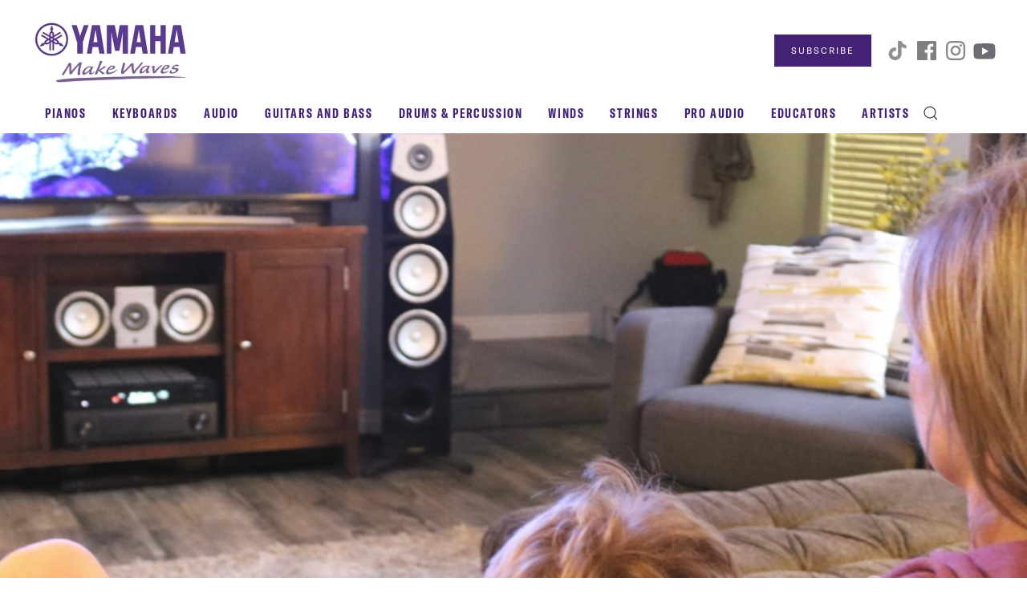

--- FILE ---
content_type: text/html; charset=UTF-8
request_url: https://hub.yamaha.com/audio/a-how-to/how-and-why-to-bi-amp-your-speakers/
body_size: 16802
content:
<!DOCTYPE html>
<html lang="en-US" xmlns:fb="https://www.facebook.com/2008/fbml" xmlns:addthis="https://www.addthis.com/help/api-spec" >
    <head>
        <meta charset="UTF-8">
        <meta name="viewport" content="width=device-width, initial-scale=1">
        <link rel="icon" href="https://usa.yamaha.com/common/images/favicon.ico" sizes="any">
                <link rel="apple-touch-icon" href="/wp-content/themes/yootheme/packages/theme-wordpress/assets/images/apple-touch-icon.png">
                <link rel="pingback" href="https://hub.yamaha.com/xmlrpc.php">
                <meta name='robots' content='index, follow, max-image-preview:large, max-snippet:-1, max-video-preview:-1' />
	<style>img:is([sizes="auto" i], [sizes^="auto," i]) { contain-intrinsic-size: 3000px 1500px }</style>
	
<!-- Google Tag Manager for WordPress by gtm4wp.com -->
<script data-cfasync="false" data-pagespeed-no-defer>
	var gtm4wp_datalayer_name = "dataLayer";
	var dataLayer = dataLayer || [];
</script>
<!-- End Google Tag Manager for WordPress by gtm4wp.com -->
	<!-- This site is optimized with the Yoast SEO Premium plugin v24.6 (Yoast SEO v25.0) - https://yoast.com/wordpress/plugins/seo/ -->
	<title>How and Why to Bi-Amp Your Speakers</title>
	<meta name="description" content="Ever wonder why there are two sets of terminals on some wired speakers? They allow you to get better sound via a process called bi-amping. Learn more here." />
	<link rel="canonical" href="https://hub.yamaha.com/audio/a-how-to/how-and-why-to-bi-amp-your-speakers/" />
	<meta property="og:locale" content="en_US" />
	<meta property="og:type" content="article" />
	<meta property="og:title" content="How and Why to Bi-Amp Your Speakers - Yamaha Music" />
	<meta property="og:description" content="Ever wonder why there are two sets of terminals on some wired speakers? They allow you to get better sound via a process called bi-amping. Learn more here." />
	<meta property="og:url" content="https://hub.yamaha.com/audio/a-how-to/how-and-why-to-bi-amp-your-speakers/" />
	<meta property="og:site_name" content="Yamaha Music" />
	<meta property="article:published_time" content="2019-05-23T13:00:34+00:00" />
	<meta property="article:modified_time" content="2024-03-21T13:59:48+00:00" />
	<meta property="og:image" content="https://hub.yamaha.com/wp-content/uploads/2019/05/01-banner-biampfeature.png" />
	<meta property="og:image:width" content="753" />
	<meta property="og:image:height" content="500" />
	<meta property="og:image:type" content="image/png" />
	<meta name="author" content="Phil Shea" />
	<meta name="twitter:card" content="summary_large_image" />
	<script type="application/ld+json" class="yoast-schema-graph">{"@context":"https://schema.org","@graph":[{"@type":"Article","@id":"https://hub.yamaha.com/audio/a-how-to/how-and-why-to-bi-amp-your-speakers/#article","isPartOf":{"@id":"https://hub.yamaha.com/audio/a-how-to/how-and-why-to-bi-amp-your-speakers/"},"author":{"name":"Phil Shea","@id":"https://hub.yamaha.com/#/schema/person/16bf8a4805ee7ccd89fda29ae884273c"},"headline":"How and Why to Bi-Amp Your Speakers","datePublished":"2019-05-23T13:00:34+00:00","dateModified":"2024-03-21T13:59:48+00:00","mainEntityOfPage":{"@id":"https://hub.yamaha.com/audio/a-how-to/how-and-why-to-bi-amp-your-speakers/"},"wordCount":978,"publisher":{"@id":"https://hub.yamaha.com/#organization"},"image":{"@id":"https://hub.yamaha.com/audio/a-how-to/how-and-why-to-bi-amp-your-speakers/#primaryimage"},"thumbnailUrl":"https://hub.yamaha.com/wp-content/uploads/2019/05/01-banner-biampfeature.png","keywords":["Audio","How-to"],"articleSection":["Audio How-to"],"inLanguage":"en-US"},{"@type":"WebPage","@id":"https://hub.yamaha.com/audio/a-how-to/how-and-why-to-bi-amp-your-speakers/","url":"https://hub.yamaha.com/audio/a-how-to/how-and-why-to-bi-amp-your-speakers/","name":"How and Why to Bi-Amp Your Speakers","isPartOf":{"@id":"https://hub.yamaha.com/#website"},"primaryImageOfPage":{"@id":"https://hub.yamaha.com/audio/a-how-to/how-and-why-to-bi-amp-your-speakers/#primaryimage"},"image":{"@id":"https://hub.yamaha.com/audio/a-how-to/how-and-why-to-bi-amp-your-speakers/#primaryimage"},"thumbnailUrl":"https://hub.yamaha.com/wp-content/uploads/2019/05/01-banner-biampfeature.png","datePublished":"2019-05-23T13:00:34+00:00","dateModified":"2024-03-21T13:59:48+00:00","description":"Ever wonder why there are two sets of terminals on some wired speakers? They allow you to get better sound via a process called bi-amping. Learn more here.","breadcrumb":{"@id":"https://hub.yamaha.com/audio/a-how-to/how-and-why-to-bi-amp-your-speakers/#breadcrumb"},"inLanguage":"en-US","potentialAction":[{"@type":"ReadAction","target":["https://hub.yamaha.com/audio/a-how-to/how-and-why-to-bi-amp-your-speakers/"]}]},{"@type":"ImageObject","inLanguage":"en-US","@id":"https://hub.yamaha.com/audio/a-how-to/how-and-why-to-bi-amp-your-speakers/#primaryimage","url":"https://hub.yamaha.com/wp-content/uploads/2019/05/01-banner-biampfeature.png","contentUrl":"https://hub.yamaha.com/wp-content/uploads/2019/05/01-banner-biampfeature.png","width":753,"height":500,"caption":"Closeup of back of speaker with wires attached."},{"@type":"BreadcrumbList","@id":"https://hub.yamaha.com/audio/a-how-to/how-and-why-to-bi-amp-your-speakers/#breadcrumb","itemListElement":[{"@type":"ListItem","position":1,"name":"Home","item":"https://hub.yamaha.com/"},{"@type":"ListItem","position":2,"name":"How and Why to Bi-Amp Your Speakers"}]},{"@type":"WebSite","@id":"https://hub.yamaha.com/#website","url":"https://hub.yamaha.com/","name":"Yamaha Music Blog","description":"A gathering place for music and audio lovers.","publisher":{"@id":"https://hub.yamaha.com/#organization"},"potentialAction":[{"@type":"SearchAction","target":{"@type":"EntryPoint","urlTemplate":"https://hub.yamaha.com/?s={search_term_string}"},"query-input":{"@type":"PropertyValueSpecification","valueRequired":true,"valueName":"search_term_string"}}],"inLanguage":"en-US"},{"@type":"Organization","@id":"https://hub.yamaha.com/#organization","name":"Yamaha Music – Blog - A gathering place for music and audio lovers.","alternateName":"Yamaha Music","url":"https://hub.yamaha.com/","logo":{"@type":"ImageObject","inLanguage":"en-US","@id":"https://hub.yamaha.com/#/schema/logo/image/","url":"https://hub.yamaha.com/wp-content/uploads/2017/09/Yamaha-logo-crop.jpg","contentUrl":"https://hub.yamaha.com/wp-content/uploads/2017/09/Yamaha-logo-crop.jpg","width":500,"height":512,"caption":"Yamaha Music – Blog - A gathering place for music and audio lovers."},"image":{"@id":"https://hub.yamaha.com/#/schema/logo/image/"},"legalName":"Yamaha Corporation"},{"@type":"Person","@id":"https://hub.yamaha.com/#/schema/person/16bf8a4805ee7ccd89fda29ae884273c","name":"Phil Shea","image":{"@type":"ImageObject","inLanguage":"en-US","@id":"https://hub.yamaha.com/#/schema/person/image/","url":"https://hub.yamaha.com/wp-content/uploads/2019/03/philedit-150x150.jpg","contentUrl":"https://hub.yamaha.com/wp-content/uploads/2019/03/philedit-150x150.jpg","caption":"Phil Shea"},"description":"Phil Shea is a veteran of the audio industry who has been with Yamaha for over 30 years. He's seen everything in car audio, video and home audio and listened to every format from 8-track tapes to 24-bit/96 kHz high-res digital audio. He’s glad 8-track isn’t making the resurgence that vinyl is, but will be ready if it happens. Phil loves teaching as much as he loves learning. When he's not obsessing over the tracking force of a new phono cartridge, he loves riding his bike and pondering everything audio.","url":"https://hub.yamaha.com/author/phil-shea/"}]}</script>
	<!-- / Yoast SEO Premium plugin. -->


<link rel='dns-prefetch' href='//s7.addthis.com' />
<link rel="alternate" type="application/rss+xml" title="Yamaha Music &raquo; Feed" href="https://hub.yamaha.com/feed/" />
<link rel="alternate" type="application/rss+xml" title="Yamaha Music &raquo; Comments Feed" href="https://hub.yamaha.com/comments/feed/" />
<script type="text/javascript" id="wpp-js" src="https://hub.yamaha.com/wp-content/plugins/wordpress-popular-posts/assets/js/wpp.min.js?ver=7.3.1" data-sampling="0" data-sampling-rate="100" data-api-url="https://hub.yamaha.com/wp-json/wordpress-popular-posts" data-post-id="16349" data-token="9d83caa8ba" data-lang="0" data-debug="0"></script>
<link rel="alternate" type="application/rss+xml" title="Yamaha Music &raquo; How and Why to Bi-Amp Your Speakers Comments Feed" href="https://hub.yamaha.com/audio/a-how-to/how-and-why-to-bi-amp-your-speakers/feed/" />
<script type="text/javascript">
/* <![CDATA[ */
window._wpemojiSettings = {"baseUrl":"https:\/\/s.w.org\/images\/core\/emoji\/16.0.1\/72x72\/","ext":".png","svgUrl":"https:\/\/s.w.org\/images\/core\/emoji\/16.0.1\/svg\/","svgExt":".svg","source":{"concatemoji":"https:\/\/hub.yamaha.com\/wp-includes\/js\/wp-emoji-release.min.js?ver=6.8.3"}};
/*! This file is auto-generated */
!function(s,n){var o,i,e;function c(e){try{var t={supportTests:e,timestamp:(new Date).valueOf()};sessionStorage.setItem(o,JSON.stringify(t))}catch(e){}}function p(e,t,n){e.clearRect(0,0,e.canvas.width,e.canvas.height),e.fillText(t,0,0);var t=new Uint32Array(e.getImageData(0,0,e.canvas.width,e.canvas.height).data),a=(e.clearRect(0,0,e.canvas.width,e.canvas.height),e.fillText(n,0,0),new Uint32Array(e.getImageData(0,0,e.canvas.width,e.canvas.height).data));return t.every(function(e,t){return e===a[t]})}function u(e,t){e.clearRect(0,0,e.canvas.width,e.canvas.height),e.fillText(t,0,0);for(var n=e.getImageData(16,16,1,1),a=0;a<n.data.length;a++)if(0!==n.data[a])return!1;return!0}function f(e,t,n,a){switch(t){case"flag":return n(e,"\ud83c\udff3\ufe0f\u200d\u26a7\ufe0f","\ud83c\udff3\ufe0f\u200b\u26a7\ufe0f")?!1:!n(e,"\ud83c\udde8\ud83c\uddf6","\ud83c\udde8\u200b\ud83c\uddf6")&&!n(e,"\ud83c\udff4\udb40\udc67\udb40\udc62\udb40\udc65\udb40\udc6e\udb40\udc67\udb40\udc7f","\ud83c\udff4\u200b\udb40\udc67\u200b\udb40\udc62\u200b\udb40\udc65\u200b\udb40\udc6e\u200b\udb40\udc67\u200b\udb40\udc7f");case"emoji":return!a(e,"\ud83e\udedf")}return!1}function g(e,t,n,a){var r="undefined"!=typeof WorkerGlobalScope&&self instanceof WorkerGlobalScope?new OffscreenCanvas(300,150):s.createElement("canvas"),o=r.getContext("2d",{willReadFrequently:!0}),i=(o.textBaseline="top",o.font="600 32px Arial",{});return e.forEach(function(e){i[e]=t(o,e,n,a)}),i}function t(e){var t=s.createElement("script");t.src=e,t.defer=!0,s.head.appendChild(t)}"undefined"!=typeof Promise&&(o="wpEmojiSettingsSupports",i=["flag","emoji"],n.supports={everything:!0,everythingExceptFlag:!0},e=new Promise(function(e){s.addEventListener("DOMContentLoaded",e,{once:!0})}),new Promise(function(t){var n=function(){try{var e=JSON.parse(sessionStorage.getItem(o));if("object"==typeof e&&"number"==typeof e.timestamp&&(new Date).valueOf()<e.timestamp+604800&&"object"==typeof e.supportTests)return e.supportTests}catch(e){}return null}();if(!n){if("undefined"!=typeof Worker&&"undefined"!=typeof OffscreenCanvas&&"undefined"!=typeof URL&&URL.createObjectURL&&"undefined"!=typeof Blob)try{var e="postMessage("+g.toString()+"("+[JSON.stringify(i),f.toString(),p.toString(),u.toString()].join(",")+"));",a=new Blob([e],{type:"text/javascript"}),r=new Worker(URL.createObjectURL(a),{name:"wpTestEmojiSupports"});return void(r.onmessage=function(e){c(n=e.data),r.terminate(),t(n)})}catch(e){}c(n=g(i,f,p,u))}t(n)}).then(function(e){for(var t in e)n.supports[t]=e[t],n.supports.everything=n.supports.everything&&n.supports[t],"flag"!==t&&(n.supports.everythingExceptFlag=n.supports.everythingExceptFlag&&n.supports[t]);n.supports.everythingExceptFlag=n.supports.everythingExceptFlag&&!n.supports.flag,n.DOMReady=!1,n.readyCallback=function(){n.DOMReady=!0}}).then(function(){return e}).then(function(){var e;n.supports.everything||(n.readyCallback(),(e=n.source||{}).concatemoji?t(e.concatemoji):e.wpemoji&&e.twemoji&&(t(e.twemoji),t(e.wpemoji)))}))}((window,document),window._wpemojiSettings);
/* ]]> */
</script>
<style id='wp-emoji-styles-inline-css' type='text/css'>

	img.wp-smiley, img.emoji {
		display: inline !important;
		border: none !important;
		box-shadow: none !important;
		height: 1em !important;
		width: 1em !important;
		margin: 0 0.07em !important;
		vertical-align: -0.1em !important;
		background: none !important;
		padding: 0 !important;
	}
</style>
<link rel='stylesheet' id='wp-block-library-css' href='https://hub.yamaha.com/wp-includes/css/dist/block-library/style.min.css?ver=6.8.3' type='text/css' media='all' />
<style id='classic-theme-styles-inline-css' type='text/css'>
/*! This file is auto-generated */
.wp-block-button__link{color:#fff;background-color:#32373c;border-radius:9999px;box-shadow:none;text-decoration:none;padding:calc(.667em + 2px) calc(1.333em + 2px);font-size:1.125em}.wp-block-file__button{background:#32373c;color:#fff;text-decoration:none}
</style>
<style id='global-styles-inline-css' type='text/css'>
:root{--wp--preset--aspect-ratio--square: 1;--wp--preset--aspect-ratio--4-3: 4/3;--wp--preset--aspect-ratio--3-4: 3/4;--wp--preset--aspect-ratio--3-2: 3/2;--wp--preset--aspect-ratio--2-3: 2/3;--wp--preset--aspect-ratio--16-9: 16/9;--wp--preset--aspect-ratio--9-16: 9/16;--wp--preset--color--black: #000000;--wp--preset--color--cyan-bluish-gray: #abb8c3;--wp--preset--color--white: #ffffff;--wp--preset--color--pale-pink: #f78da7;--wp--preset--color--vivid-red: #cf2e2e;--wp--preset--color--luminous-vivid-orange: #ff6900;--wp--preset--color--luminous-vivid-amber: #fcb900;--wp--preset--color--light-green-cyan: #7bdcb5;--wp--preset--color--vivid-green-cyan: #00d084;--wp--preset--color--pale-cyan-blue: #8ed1fc;--wp--preset--color--vivid-cyan-blue: #0693e3;--wp--preset--color--vivid-purple: #9b51e0;--wp--preset--gradient--vivid-cyan-blue-to-vivid-purple: linear-gradient(135deg,rgba(6,147,227,1) 0%,rgb(155,81,224) 100%);--wp--preset--gradient--light-green-cyan-to-vivid-green-cyan: linear-gradient(135deg,rgb(122,220,180) 0%,rgb(0,208,130) 100%);--wp--preset--gradient--luminous-vivid-amber-to-luminous-vivid-orange: linear-gradient(135deg,rgba(252,185,0,1) 0%,rgba(255,105,0,1) 100%);--wp--preset--gradient--luminous-vivid-orange-to-vivid-red: linear-gradient(135deg,rgba(255,105,0,1) 0%,rgb(207,46,46) 100%);--wp--preset--gradient--very-light-gray-to-cyan-bluish-gray: linear-gradient(135deg,rgb(238,238,238) 0%,rgb(169,184,195) 100%);--wp--preset--gradient--cool-to-warm-spectrum: linear-gradient(135deg,rgb(74,234,220) 0%,rgb(151,120,209) 20%,rgb(207,42,186) 40%,rgb(238,44,130) 60%,rgb(251,105,98) 80%,rgb(254,248,76) 100%);--wp--preset--gradient--blush-light-purple: linear-gradient(135deg,rgb(255,206,236) 0%,rgb(152,150,240) 100%);--wp--preset--gradient--blush-bordeaux: linear-gradient(135deg,rgb(254,205,165) 0%,rgb(254,45,45) 50%,rgb(107,0,62) 100%);--wp--preset--gradient--luminous-dusk: linear-gradient(135deg,rgb(255,203,112) 0%,rgb(199,81,192) 50%,rgb(65,88,208) 100%);--wp--preset--gradient--pale-ocean: linear-gradient(135deg,rgb(255,245,203) 0%,rgb(182,227,212) 50%,rgb(51,167,181) 100%);--wp--preset--gradient--electric-grass: linear-gradient(135deg,rgb(202,248,128) 0%,rgb(113,206,126) 100%);--wp--preset--gradient--midnight: linear-gradient(135deg,rgb(2,3,129) 0%,rgb(40,116,252) 100%);--wp--preset--font-size--small: 13px;--wp--preset--font-size--medium: 20px;--wp--preset--font-size--large: 36px;--wp--preset--font-size--x-large: 42px;--wp--preset--spacing--20: 0.44rem;--wp--preset--spacing--30: 0.67rem;--wp--preset--spacing--40: 1rem;--wp--preset--spacing--50: 1.5rem;--wp--preset--spacing--60: 2.25rem;--wp--preset--spacing--70: 3.38rem;--wp--preset--spacing--80: 5.06rem;--wp--preset--shadow--natural: 6px 6px 9px rgba(0, 0, 0, 0.2);--wp--preset--shadow--deep: 12px 12px 50px rgba(0, 0, 0, 0.4);--wp--preset--shadow--sharp: 6px 6px 0px rgba(0, 0, 0, 0.2);--wp--preset--shadow--outlined: 6px 6px 0px -3px rgba(255, 255, 255, 1), 6px 6px rgba(0, 0, 0, 1);--wp--preset--shadow--crisp: 6px 6px 0px rgba(0, 0, 0, 1);}:where(.is-layout-flex){gap: 0.5em;}:where(.is-layout-grid){gap: 0.5em;}body .is-layout-flex{display: flex;}.is-layout-flex{flex-wrap: wrap;align-items: center;}.is-layout-flex > :is(*, div){margin: 0;}body .is-layout-grid{display: grid;}.is-layout-grid > :is(*, div){margin: 0;}:where(.wp-block-columns.is-layout-flex){gap: 2em;}:where(.wp-block-columns.is-layout-grid){gap: 2em;}:where(.wp-block-post-template.is-layout-flex){gap: 1.25em;}:where(.wp-block-post-template.is-layout-grid){gap: 1.25em;}.has-black-color{color: var(--wp--preset--color--black) !important;}.has-cyan-bluish-gray-color{color: var(--wp--preset--color--cyan-bluish-gray) !important;}.has-white-color{color: var(--wp--preset--color--white) !important;}.has-pale-pink-color{color: var(--wp--preset--color--pale-pink) !important;}.has-vivid-red-color{color: var(--wp--preset--color--vivid-red) !important;}.has-luminous-vivid-orange-color{color: var(--wp--preset--color--luminous-vivid-orange) !important;}.has-luminous-vivid-amber-color{color: var(--wp--preset--color--luminous-vivid-amber) !important;}.has-light-green-cyan-color{color: var(--wp--preset--color--light-green-cyan) !important;}.has-vivid-green-cyan-color{color: var(--wp--preset--color--vivid-green-cyan) !important;}.has-pale-cyan-blue-color{color: var(--wp--preset--color--pale-cyan-blue) !important;}.has-vivid-cyan-blue-color{color: var(--wp--preset--color--vivid-cyan-blue) !important;}.has-vivid-purple-color{color: var(--wp--preset--color--vivid-purple) !important;}.has-black-background-color{background-color: var(--wp--preset--color--black) !important;}.has-cyan-bluish-gray-background-color{background-color: var(--wp--preset--color--cyan-bluish-gray) !important;}.has-white-background-color{background-color: var(--wp--preset--color--white) !important;}.has-pale-pink-background-color{background-color: var(--wp--preset--color--pale-pink) !important;}.has-vivid-red-background-color{background-color: var(--wp--preset--color--vivid-red) !important;}.has-luminous-vivid-orange-background-color{background-color: var(--wp--preset--color--luminous-vivid-orange) !important;}.has-luminous-vivid-amber-background-color{background-color: var(--wp--preset--color--luminous-vivid-amber) !important;}.has-light-green-cyan-background-color{background-color: var(--wp--preset--color--light-green-cyan) !important;}.has-vivid-green-cyan-background-color{background-color: var(--wp--preset--color--vivid-green-cyan) !important;}.has-pale-cyan-blue-background-color{background-color: var(--wp--preset--color--pale-cyan-blue) !important;}.has-vivid-cyan-blue-background-color{background-color: var(--wp--preset--color--vivid-cyan-blue) !important;}.has-vivid-purple-background-color{background-color: var(--wp--preset--color--vivid-purple) !important;}.has-black-border-color{border-color: var(--wp--preset--color--black) !important;}.has-cyan-bluish-gray-border-color{border-color: var(--wp--preset--color--cyan-bluish-gray) !important;}.has-white-border-color{border-color: var(--wp--preset--color--white) !important;}.has-pale-pink-border-color{border-color: var(--wp--preset--color--pale-pink) !important;}.has-vivid-red-border-color{border-color: var(--wp--preset--color--vivid-red) !important;}.has-luminous-vivid-orange-border-color{border-color: var(--wp--preset--color--luminous-vivid-orange) !important;}.has-luminous-vivid-amber-border-color{border-color: var(--wp--preset--color--luminous-vivid-amber) !important;}.has-light-green-cyan-border-color{border-color: var(--wp--preset--color--light-green-cyan) !important;}.has-vivid-green-cyan-border-color{border-color: var(--wp--preset--color--vivid-green-cyan) !important;}.has-pale-cyan-blue-border-color{border-color: var(--wp--preset--color--pale-cyan-blue) !important;}.has-vivid-cyan-blue-border-color{border-color: var(--wp--preset--color--vivid-cyan-blue) !important;}.has-vivid-purple-border-color{border-color: var(--wp--preset--color--vivid-purple) !important;}.has-vivid-cyan-blue-to-vivid-purple-gradient-background{background: var(--wp--preset--gradient--vivid-cyan-blue-to-vivid-purple) !important;}.has-light-green-cyan-to-vivid-green-cyan-gradient-background{background: var(--wp--preset--gradient--light-green-cyan-to-vivid-green-cyan) !important;}.has-luminous-vivid-amber-to-luminous-vivid-orange-gradient-background{background: var(--wp--preset--gradient--luminous-vivid-amber-to-luminous-vivid-orange) !important;}.has-luminous-vivid-orange-to-vivid-red-gradient-background{background: var(--wp--preset--gradient--luminous-vivid-orange-to-vivid-red) !important;}.has-very-light-gray-to-cyan-bluish-gray-gradient-background{background: var(--wp--preset--gradient--very-light-gray-to-cyan-bluish-gray) !important;}.has-cool-to-warm-spectrum-gradient-background{background: var(--wp--preset--gradient--cool-to-warm-spectrum) !important;}.has-blush-light-purple-gradient-background{background: var(--wp--preset--gradient--blush-light-purple) !important;}.has-blush-bordeaux-gradient-background{background: var(--wp--preset--gradient--blush-bordeaux) !important;}.has-luminous-dusk-gradient-background{background: var(--wp--preset--gradient--luminous-dusk) !important;}.has-pale-ocean-gradient-background{background: var(--wp--preset--gradient--pale-ocean) !important;}.has-electric-grass-gradient-background{background: var(--wp--preset--gradient--electric-grass) !important;}.has-midnight-gradient-background{background: var(--wp--preset--gradient--midnight) !important;}.has-small-font-size{font-size: var(--wp--preset--font-size--small) !important;}.has-medium-font-size{font-size: var(--wp--preset--font-size--medium) !important;}.has-large-font-size{font-size: var(--wp--preset--font-size--large) !important;}.has-x-large-font-size{font-size: var(--wp--preset--font-size--x-large) !important;}
:where(.wp-block-post-template.is-layout-flex){gap: 1.25em;}:where(.wp-block-post-template.is-layout-grid){gap: 1.25em;}
:where(.wp-block-columns.is-layout-flex){gap: 2em;}:where(.wp-block-columns.is-layout-grid){gap: 2em;}
:root :where(.wp-block-pullquote){font-size: 1.5em;line-height: 1.6;}
</style>
<link rel='stylesheet' id='related-posts-by-taxonomy-css' href='https://hub.yamaha.com/wp-content/plugins/related-posts-by-taxonomy/includes/assets/css/styles.css?ver=6.8.3' type='text/css' media='all' />
<link rel='stylesheet' id='ppress-frontend-css' href='https://hub.yamaha.com/wp-content/plugins/wp-user-avatar/assets/css/frontend.min.css?ver=4.15.24' type='text/css' media='all' />
<link rel='stylesheet' id='ppress-flatpickr-css' href='https://hub.yamaha.com/wp-content/plugins/wp-user-avatar/assets/flatpickr/flatpickr.min.css?ver=4.15.24' type='text/css' media='all' />
<link rel='stylesheet' id='ppress-select2-css' href='https://hub.yamaha.com/wp-content/plugins/wp-user-avatar/assets/select2/select2.min.css?ver=6.8.3' type='text/css' media='all' />
<link rel='stylesheet' id='wordpress-popular-posts-css-css' href='https://hub.yamaha.com/wp-content/plugins/wordpress-popular-posts/assets/css/wpp.css?ver=7.3.1' type='text/css' media='all' />
<link rel='stylesheet' id='addthis_all_pages-css' href='https://hub.yamaha.com/wp-content/plugins/addthis/frontend/build/addthis_wordpress_public.min.css?ver=6.8.3' type='text/css' media='all' />
<link href="https://hub.yamaha.com/wp-content/themes/yootheme/css/theme.1.css?ver=1737045724" rel="stylesheet">
<script type="text/javascript" id="jquery-core-js-extra">
/* <![CDATA[ */
var SDT_DATA = {"ajaxurl":"https:\/\/hub.yamaha.com\/wp-admin\/admin-ajax.php","siteUrl":"https:\/\/hub.yamaha.com\/","pluginsUrl":"https:\/\/hub.yamaha.com\/wp-content\/plugins","isAdmin":""};
/* ]]> */
</script>
<script type="text/javascript" src="https://hub.yamaha.com/wp-includes/js/jquery/jquery.min.js?ver=3.7.1" id="jquery-core-js"></script>
<script type="text/javascript" src="https://hub.yamaha.com/wp-includes/js/jquery/jquery-migrate.min.js?ver=3.4.1" id="jquery-migrate-js"></script>
<script type="text/javascript" src="https://hub.yamaha.com/wp-content/plugins/wp-user-avatar/assets/flatpickr/flatpickr.min.js?ver=4.15.24" id="ppress-flatpickr-js"></script>
<script type="text/javascript" src="https://hub.yamaha.com/wp-content/plugins/wp-user-avatar/assets/select2/select2.min.js?ver=4.15.24" id="ppress-select2-js"></script>
<link rel="https://api.w.org/" href="https://hub.yamaha.com/wp-json/" /><link rel="alternate" title="JSON" type="application/json" href="https://hub.yamaha.com/wp-json/wp/v2/posts/16349" /><link rel="EditURI" type="application/rsd+xml" title="RSD" href="https://hub.yamaha.com/xmlrpc.php?rsd" />
<link rel='shortlink' href='https://hub.yamaha.com/?p=16349' />
<link rel="alternate" title="oEmbed (JSON)" type="application/json+oembed" href="https://hub.yamaha.com/wp-json/oembed/1.0/embed?url=https%3A%2F%2Fhub.yamaha.com%2Faudio%2Fa-how-to%2Fhow-and-why-to-bi-amp-your-speakers%2F" />
<link rel="alternate" title="oEmbed (XML)" type="text/xml+oembed" href="https://hub.yamaha.com/wp-json/oembed/1.0/embed?url=https%3A%2F%2Fhub.yamaha.com%2Faudio%2Fa-how-to%2Fhow-and-why-to-bi-amp-your-speakers%2F&#038;format=xml" />

<!-- Google Tag Manager for WordPress by gtm4wp.com -->
<!-- GTM Container placement set to automatic -->
<script data-cfasync="false" data-pagespeed-no-defer>
	var dataLayer_content = {"pagePostType":"post","pagePostType2":"single-post","pageCategory":["a-how-to"],"pageAttributes":["audio","how-to"],"pagePostAuthor":"Phil Shea"};
	dataLayer.push( dataLayer_content );
</script>
<script data-cfasync="false" data-pagespeed-no-defer>
(function(w,d,s,l,i){w[l]=w[l]||[];w[l].push({'gtm.start':
new Date().getTime(),event:'gtm.js'});var f=d.getElementsByTagName(s)[0],
j=d.createElement(s),dl=l!='dataLayer'?'&l='+l:'';j.async=true;j.src=
'//www.googletagmanager.com/gtm.js?id='+i+dl;f.parentNode.insertBefore(j,f);
})(window,document,'script','dataLayer','GTM-P6XFZ6B');
</script>
<!-- End Google Tag Manager for WordPress by gtm4wp.com -->            <style id="wpp-loading-animation-styles">@-webkit-keyframes bgslide{from{background-position-x:0}to{background-position-x:-200%}}@keyframes bgslide{from{background-position-x:0}to{background-position-x:-200%}}.wpp-widget-block-placeholder,.wpp-shortcode-placeholder{margin:0 auto;width:60px;height:3px;background:#dd3737;background:linear-gradient(90deg,#dd3737 0%,#571313 10%,#dd3737 100%);background-size:200% auto;border-radius:3px;-webkit-animation:bgslide 1s infinite linear;animation:bgslide 1s infinite linear}</style>
            <script src="https://hub.yamaha.com/wp-content/themes/yootheme/vendor/assets/uikit/dist/js/uikit.min.js?ver=4.3.8"></script>
<script src="https://hub.yamaha.com/wp-content/themes/yootheme/vendor/assets/uikit/dist/js/uikit-icons-fuse.min.js?ver=4.3.8"></script>
<script src="https://hub.yamaha.com/wp-content/themes/yootheme/js/theme.js?ver=4.3.8"></script>
<script>window.yootheme ||= {}; var $theme = yootheme.theme = {"i18n":{"close":{"label":"Close"},"totop":{"label":"Back to top"},"marker":{"label":"Open"},"navbarToggleIcon":{"label":"Open menu"},"paginationPrevious":{"label":"Previous page"},"paginationNext":{"label":"Next page"},"searchIcon":{"toggle":"Open Search","submit":"Submit Search"},"slider":{"next":"Next slide","previous":"Previous slide","slideX":"Slide %s","slideLabel":"%s of %s"},"slideshow":{"next":"Next slide","previous":"Previous slide","slideX":"Slide %s","slideLabel":"%s of %s"},"lightboxPanel":{"next":"Next slide","previous":"Previous slide","slideLabel":"%s of %s","close":"Close"}}};</script>
    </head>
    <body class="wp-singular post-template-default single single-post postid-16349 single-format-standard wp-theme-yootheme ">

        
<!-- GTM Container placement set to automatic -->
<!-- Google Tag Manager (noscript) -->
				<noscript><iframe src="https://www.googletagmanager.com/ns.html?id=GTM-P6XFZ6B" height="0" width="0" style="display:none;visibility:hidden" aria-hidden="true"></iframe></noscript>
<!-- End Google Tag Manager (noscript) -->
        <div class="uk-hidden-visually uk-notification uk-notification-top-left uk-width-auto">
            <div class="uk-notification-message">
                <a href="#tm-main">Skip to main content</a>
            </div>
        </div>

        
        
        <div class="tm-page">

                        


<header class="tm-header-mobile uk-hidden@m">


    
        <div class="uk-navbar-container">

            <div class="uk-container uk-container-expand">
                <nav class="uk-navbar" uk-navbar="{&quot;align&quot;:&quot;left&quot;,&quot;container&quot;:&quot;.tm-header-mobile&quot;,&quot;boundary&quot;:&quot;.tm-header-mobile .uk-navbar-container&quot;}">

                                        <div class="uk-navbar-left">

                        
                                                    <a uk-toggle href="#tm-dialog-mobile" class="uk-navbar-toggle">

        
        <div uk-navbar-toggle-icon></div>

        
    </a>                        
                    </div>
                    
                                        <div class="uk-navbar-center">

                                                    <a href="https://hub.yamaha.com/" aria-label="Back to home" class="uk-logo uk-navbar-item">
    <picture>
<source type="image/webp" srcset="/wp-content/themes/yootheme/cache/0e/make-waves-logo-0e617970.webp 100w, /wp-content/themes/yootheme/cache/18/make-waves-logo-18112012.webp 200w" sizes="(min-width: 100px) 100px">
<img alt loading="eager" src="/wp-content/themes/yootheme/cache/c6/make-waves-logo-c6bb8216.png" width="100" height="43">
</picture></a>                        
                        
                    </div>
                    
                    
                </nav>
            </div>

        </div>

    



        <div id="tm-dialog-mobile" uk-offcanvas="container: true; overlay: true" mode="slide">
        <div class="uk-offcanvas-bar uk-flex uk-flex-column">

                        <button class="uk-offcanvas-close uk-close-large" type="button" uk-close uk-toggle="cls: uk-close-large; mode: media; media: @s"></button>
            
                        <div class="uk-margin-auto-bottom">
                
<div class="uk-grid uk-child-width-1-1" uk-grid>    <div>
<div class="uk-panel widget widget_nav_menu" id="nav_menu-2">

    
    
<ul class="uk-nav uk-nav-default">
    
	<li class="menu-item menu-item-type-post_type menu-item-object-page"><a href="https://hub.yamaha.com/pianos/"> Pianos</a></li>
	<li class="menu-item menu-item-type-post_type menu-item-object-page"><a href="https://hub.yamaha.com/keyboards/"> Keyboards</a></li>
	<li class="menu-item menu-item-type-post_type menu-item-object-page"><a href="https://hub.yamaha.com/home-audio/"> Audio</a></li>
	<li class="menu-item menu-item-type-post_type menu-item-object-page"><a href="https://hub.yamaha.com/guitars-and-bass/"> Guitars and Bass</a></li>
	<li class="menu-item menu-item-type-post_type menu-item-object-page"><a href="https://hub.yamaha.com/drums-percussion/"> Drums &#038; Percussion</a></li>
	<li class="menu-item menu-item-type-post_type menu-item-object-page"><a href="https://hub.yamaha.com/winds/"> Winds</a></li>
	<li class="menu-item menu-item-type-post_type menu-item-object-page"><a href="https://hub.yamaha.com/strings/"> Strings</a></li>
	<li class="menu-item menu-item-type-post_type menu-item-object-page menu-item-has-children uk-parent"><a href="https://hub.yamaha.com/pro-audio/"> Pro Audio</a>
	<ul class="uk-nav-sub">

		<li class="menu-item menu-item-type-post_type menu-item-object-page"><a href="https://hub.yamaha.com/console-upgrade/"> Console Upgrade</a></li></ul></li>
	<li class="menu-item menu-item-type-post_type menu-item-object-page"><a href="https://hub.yamaha.com/music-educators/"> Educators</a></li>
	<li class="menu-item menu-item-type-post_type menu-item-object-page menu-item-has-children uk-parent"><a href="https://hub.yamaha.com/three440/"> Artists</a>
	<ul class="uk-nav-sub">

		<li class="menu-item menu-item-type-post_type menu-item-object-page"><a href="https://hub.yamaha.com/three440/"> Three440</a></li></ul></li></ul>

</div>
</div>    <div>
<div class="uk-panel widget widget_builderwidget" id="builderwidget-3">

    
    <div class="uk-grid tm-grid-expand uk-child-width-1-1 uk-grid-margin">
<div class="uk-width-1-1">
    
        
            
            
            
                
                    
<div class="uk-margin">
    
    
        
        
<a class="el-content uk-button uk-button-primary" href="https://usa.yamaha.com/about_yamaha/blog-subscription/index.html" target="_blank">
    
        Subscribe    
    
</a>

        
    
    
</div>

                
            
        
    
</div></div>
</div>
</div>    <div>
<div class="uk-panel widget widget_search" id="search-4">

    
    

    <form id="search-3" action="https://hub.yamaha.com" method="get" role="search" class="uk-search uk-search-default uk-width-1-1"><span uk-search-icon></span><input name="s" placeholder="Search" required aria-label="Search" type="search" class="uk-search-input"></form>






</div>
</div>    <div>
<div class="uk-panel">

    
    <ul class="uk-flex-inline uk-flex-middle uk-flex-nowrap uk-grid-small" uk-grid>                    <li><a href="https://www.tiktok.com/@yamahamusicusa" class="uk-preserve-width uk-icon-link" rel="noreferrer" target="_blank"><picture>
<source type="image/webp" srcset="/wp-content/themes/yootheme/cache/fe/tiktok_icon-fe54e332.webp 25w, /wp-content/themes/yootheme/cache/f4/tiktok_icon-f47664ad.webp 50w" sizes="(min-width: 25px) 25px">
<img src="/wp-content/themes/yootheme/cache/86/tiktok_icon-86bea3f7.png" width="25" height="25" alt loading="eager">
</picture></a></li>
                    <li><a href="https://www.facebook.com/YamahaMusicUSA" class="uk-preserve-width uk-icon-link" rel="noreferrer" target="_blank"><picture>
<source type="image/webp" srcset="/wp-content/themes/yootheme/cache/f2/icon_facebook-f2698d77.webp 25w, /wp-content/themes/yootheme/cache/f8/icon_facebook-f84b0ae8.webp 50w" sizes="(min-width: 25px) 25px">
<img src="/wp-content/themes/yootheme/cache/f5/icon_facebook-f51fba06.png" width="25" height="25" alt loading="eager">
</picture></a></li>
                    <li><a href="https://www.instagram.com/yamahamusicusa/" class="uk-preserve-width uk-icon-link" rel="noreferrer" target="_blank"><picture>
<source type="image/webp" srcset="/wp-content/themes/yootheme/cache/2f/icon_instagram-2ff08b49.webp 25w, /wp-content/themes/yootheme/cache/25/icon_instagram-25d20cd6.webp 50w" sizes="(min-width: 25px) 25px">
<img src="/wp-content/themes/yootheme/cache/83/icon_instagram-835db024.png" width="25" height="25" alt loading="eager">
</picture></a></li>
                    <li><a href="https://twitter.com/yamahamusicusa" class="uk-preserve-width uk-icon-link" rel="noreferrer" target="_blank"><picture>
<source type="image/webp" srcset="/wp-content/themes/yootheme/cache/c2/x-logo-white-c2bd1164.webp 25w, /wp-content/themes/yootheme/cache/c8/x-logo-white-c89f96fb.webp 50w" sizes="(min-width: 25px) 25px">
<img src="/wp-content/themes/yootheme/cache/fb/x-logo-white-fbb7e58d.png" width="25" height="25" alt loading="eager">
</picture></a></li>
                    <li><a href="https://www.youtube.com/c/yamahamusicusa" class="uk-preserve-width uk-icon-link" rel="noreferrer" target="_blank"><picture>
<source type="image/webp" srcset="/wp-content/themes/yootheme/cache/75/icon_youtube-751dc502.webp 25w, /wp-content/themes/yootheme/cache/7f/icon_youtube-7f3f429d.webp 50w" sizes="(min-width: 25px) 25px">
<img src="/wp-content/themes/yootheme/cache/a1/icon_youtube-a192da82.png" width="25" height="25" alt loading="eager">
</picture></a></li>
            </ul>
</div>
</div></div>            </div>
            
            
        </div>
    </div>
    
    
    

</header>




<header class="tm-header uk-visible@m">






        <div class="tm-headerbar-default tm-headerbar tm-headerbar-top">
        <div class="uk-container uk-flex uk-flex-middle">

                        <a href="https://hub.yamaha.com/" aria-label="Back to home" class="uk-logo">
    <picture>
<source type="image/webp" srcset="/wp-content/themes/yootheme/cache/27/make-waves-logo-27a9cd82.webp 200w" sizes="(min-width: 200px) 200px">
<img alt loading="eager" src="/wp-content/themes/yootheme/cache/ef/make-waves-logo-ef7336e4.png" width="200" height="86">
</picture></a>            
                        <div class="uk-margin-auto-left">
                <div class="uk-grid-medium uk-child-width-auto uk-flex-middle" uk-grid><div>
<div class="uk-panel widget widget_builderwidget" id="builderwidget-2">

    
    <div class="uk-grid tm-grid-expand uk-child-width-1-1 uk-grid-margin">
<div class="uk-width-1-1">
    
        
            
            
            
                
                    
<div class="uk-margin">
    
    
        
        
<a class="el-content uk-button uk-button-primary" href="https://usa.yamaha.com/about_yamaha/blog-subscription/index.html" target="_blank">
    
        Subscribe    
    
</a>

        
    
    
</div>

                
            
        
    
</div></div>
</div>
</div><div>
<div class="uk-panel">

    
    <ul class="uk-flex-inline uk-flex-middle uk-flex-nowrap uk-grid-small" uk-grid>                    <li><a href="https://www.tiktok.com/@yamahamusicusa" class="uk-preserve-width uk-icon-button" rel="noreferrer" target="_blank"><picture>
<source type="image/webp" srcset="/wp-content/themes/yootheme/cache/0c/tiktok_icon_grey-0c9b2685.webp 30w, /wp-content/themes/yootheme/cache/7f/tiktok_icon_grey-7febb24c.webp 56w" sizes="(min-width: 30px) 30px">
<img src="/wp-content/themes/yootheme/cache/26/tiktok_icon_grey-26a30925.png" width="30" height="30" alt loading="eager">
</picture></a></li>
                    <li><a href="https://www.facebook.com/YamahaMusicUSA" class="uk-preserve-width uk-icon-button" rel="noreferrer" target="_blank"><picture>
<source type="image/webp" srcset="/wp-content/themes/yootheme/cache/14/icon_facebook-1-14244906.webp 30w, /wp-content/themes/yootheme/cache/c3/icon_facebook-1-c359966a.webp 60w" sizes="(min-width: 30px) 30px">
<img src="/wp-content/themes/yootheme/cache/3e/icon_facebook-1-3ecbd132.png" width="30" height="30" alt loading="eager">
</picture></a></li>
                    <li><a href="https://www.instagram.com/yamahamusicusa/" class="uk-preserve-width uk-icon-button" rel="noreferrer" target="_blank"><picture>
<source type="image/webp" srcset="/wp-content/themes/yootheme/cache/be/icon_instagram-1-bec4948e.webp 30w, /wp-content/themes/yootheme/cache/69/icon_instagram-1-69b94be2.webp 60w" sizes="(min-width: 30px) 30px">
<img src="/wp-content/themes/yootheme/cache/7b/icon_instagram-1-7beab617.png" width="30" height="30" alt loading="eager">
</picture></a></li>
                    <li><a href="https://www.youtube.com/c/yamahamusicusa" class="uk-preserve-width uk-icon-button" rel="noreferrer" target="_blank"><span uk-icon="icon: youtube; width: 30; height: 30;"></span></a></li>
            </ul>
</div>
</div></div>            </div>
            
        </div>
    </div>
    
    
                <div uk-sticky media="@m" show-on-up animation="uk-animation-slide-top" cls-active="uk-navbar-sticky" sel-target=".uk-navbar-container">
        
            <div class="uk-navbar-container">

                <div class="uk-container uk-flex uk-flex-middle">
                    <nav class="uk-navbar uk-flex-auto" uk-navbar="{&quot;align&quot;:&quot;left&quot;,&quot;container&quot;:&quot;.tm-header &gt; [uk-sticky]&quot;,&quot;boundary&quot;:&quot;.tm-header .uk-navbar-container&quot;}">

                                                <div class="uk-navbar-left">
                            
<ul class="uk-navbar-nav">
    
	<li class="menu-item menu-item-type-post_type menu-item-object-page"><a href="https://hub.yamaha.com/pianos/"> Pianos</a></li>
	<li class="menu-item menu-item-type-post_type menu-item-object-page"><a href="https://hub.yamaha.com/keyboards/"> Keyboards</a></li>
	<li class="menu-item menu-item-type-post_type menu-item-object-page"><a href="https://hub.yamaha.com/home-audio/"> Audio</a></li>
	<li class="menu-item menu-item-type-post_type menu-item-object-page"><a href="https://hub.yamaha.com/guitars-and-bass/"> Guitars and Bass</a></li>
	<li class="menu-item menu-item-type-post_type menu-item-object-page"><a href="https://hub.yamaha.com/drums-percussion/"> Drums &#038; Percussion</a></li>
	<li class="menu-item menu-item-type-post_type menu-item-object-page"><a href="https://hub.yamaha.com/winds/"> Winds</a></li>
	<li class="menu-item menu-item-type-post_type menu-item-object-page"><a href="https://hub.yamaha.com/strings/"> Strings</a></li>
	<li class="menu-item menu-item-type-post_type menu-item-object-page menu-item-has-children uk-parent"><a href="https://hub.yamaha.com/pro-audio/"> Pro Audio</a>
	<div class="uk-navbar-dropdown"><div><ul class="uk-nav uk-navbar-dropdown-nav">

		<li class="menu-item menu-item-type-post_type menu-item-object-page"><a href="https://hub.yamaha.com/console-upgrade/"> Console Upgrade</a></li></ul></div></div></li>
	<li class="menu-item menu-item-type-post_type menu-item-object-page"><a href="https://hub.yamaha.com/music-educators/"> Educators</a></li>
	<li class="menu-item menu-item-type-post_type menu-item-object-page menu-item-has-children uk-parent"><a href="https://hub.yamaha.com/three440/"> Artists</a>
	<div class="uk-navbar-dropdown"><div><ul class="uk-nav uk-navbar-dropdown-nav">

		<li class="menu-item menu-item-type-post_type menu-item-object-page"><a href="https://hub.yamaha.com/three440/"> Three440</a></li></ul></div></div></li></ul>


    <a class="uk-navbar-toggle" href="#search-5-modal" uk-search-icon uk-toggle></a>

    <div id="search-5-modal" class="uk-modal-full" uk-modal="container: true">
        <div class="uk-modal-dialog uk-flex uk-flex-center uk-flex-middle" uk-height-viewport>
            <button class="uk-modal-close-full uk-close-large" type="button" uk-close uk-toggle="cls: uk-modal-close-full uk-close-large uk-modal-close-default; mode: media; media: @s"></button>
            <div class="uk-search uk-search-large">
                <form id="search-5" action="https://hub.yamaha.com" method="get" role="search" class="uk-search uk-search-large"><input name="s" placeholder="Search" required aria-label="Search" type="search" class="uk-search-input uk-text-center" autofocus></form>            </div>
        </div>
    </div>






                        </div>
                        
                        
                    </nav>
                </div>

            </div>

                </div>
        
    




</header>

            
            
            <main id="tm-main" >

                <!-- Builder #template-ba0UPWo5 --><style class="uk-margin-remove-adjacent">@media only screen and (max-width: 1024px) { #template-ba0UPWo5\#0 .uk-background-cover { background-size: 100%; padding: 0;} } #template-ba0UPWo5\#1 .el-image { width: 135px; height: 135px; object-fit: cover; } #template-ba0UPWo5\#2 .el-content img { width:revert-layer; } </style>
<div id="template-ba0UPWo5#0" class="uk-section-default">
        <div data-src="/wp-content/uploads/2019/05/Kennedys-watching-tv1400.png" data-sources="[{&quot;type&quot;:&quot;image\/webp&quot;,&quot;srcset&quot;:&quot;\/wp-content\/themes\/yootheme\/cache\/ab\/Kennedys-watching-tv1400-abbe520e.webp 1400w&quot;,&quot;sizes&quot;:&quot;(max-aspect-ratio: 1400\/439) 319vh&quot;}]" uk-img class="uk-background-norepeat uk-background-cover uk-background-center-center uk-section uk-section-xlarge">    
        
        
        
            
                                <div class="uk-container">                
                    <div class="uk-grid tm-grid-expand uk-child-width-1-1 uk-grid-margin">
<div class="uk-width-1-1">
    
        
            
            
            
                
                    
<div class="uk-panel uk-margin-remove-first-child uk-margin">
    
        
            
                
            
            
                                                
                
                    

        
                <h3 class="el-title uk-margin-top uk-margin-remove-bottom">                        <br><br><br>                    </h3>        
        
    
        
        
                <div class="el-content uk-panel uk-margin-top"><br></div>        
        
        

                
                
            
        
    
</div>
                
            
        
    
</div></div>
                                </div>                
            
        
        </div>
    
</div>
<div class="uk-section-default uk-section uk-section-small">
    
        
        
        
            
                                <div class="uk-container">                
                    <div class="uk-grid tm-grid-expand uk-grid-margin" uk-grid>
<div class="uk-width-1-4@m uk-flex-first@l">
    
        
            
            
            
                
                    
<div class="uk-grid-item-match uk-margin uk-width-xlarge uk-margin-auto uk-text-center" id="template-ba0UPWo5#1">
        <a class="uk-panel uk-margin-remove-first-child uk-link-toggle" href="https://hub.yamaha.com/author/phil-shea/">    
        
            
                
            
            
                                

    
                <img decoding="async" src="https://hub.yamaha.com/wp-content/uploads/2019/03/philedit-150x150.jpg" width="135" height="135" alt loading="lazy" class="el-image uk-border-circle uk-object-cover" style="aspect-ratio: 135 / 135;">        
        
    
                
                
                    

        
                <h5 class="el-title uk-h5 uk-margin-top uk-margin-remove-bottom">                        BY Phil Shea                    </h5>        
                <div class="el-meta uk-text-meta uk-margin-top">May 23, 2019</div>        
    
        
        
        
        
                <div class="uk-margin-top"><div class="el-link uk-button uk-button-primary">Learn more about Phil</div></div>        

                
                
            
        
        </a>    
</div><hr>
<h5 class="uk-h5">        Tagged Under:    </h5>
<div class="uk-margin uk-text-left">
        <div class="uk-flex-middle uk-grid-small uk-child-width-auto uk-flex-left" uk-grid>    
    
                <div class="el-item">
        
        
<a class="el-content uk-button uk-button-default uk-button-small" href="https://hub.yamaha.com/tag/audio/">
    
        Audio    
    
</a>

                </div>
        
    
                <div class="el-item">
        
        
<a class="el-content uk-button uk-button-default uk-button-small" href="https://hub.yamaha.com/tag/how-to/">
    
        How-to    
    
</a>

                </div>
        
    
        </div>    
</div>

                
            
        
    
</div>
<div class="uk-width-3-4@m uk-flex-first">
    
        
            
            
            
                
                    
<div class="uk-panel uk-margin-remove-first-child uk-margin" id="template-ba0UPWo5#2">
    
        
            
                
            
            
                                                
                
                    

        
                <h1 class="el-title uk-heading-large uk-margin-top uk-margin-remove-bottom">                        How and Why to Bi-Amp Your Speakers                    </h1>        
                <h2 class="el-meta uk-text-meta uk-margin-top uk-margin-remove-bottom"><div class="at-above-post addthis_tool" data-url="https://hub.yamaha.com/audio/a-how-to/how-and-why-to-bi-amp-your-speakers/"></div>Utilize the hidden extras in your receiver for better sound.<!-- AddThis Advanced Settings above via filter on get_the_excerpt --><!-- AddThis Advanced Settings below via filter on get_the_excerpt --><!-- AddThis Advanced Settings generic via filter on get_the_excerpt --><!-- AddThis Share Buttons above via filter on get_the_excerpt --><!-- AddThis Share Buttons below via filter on get_the_excerpt --><div class="at-below-post addthis_tool" data-url="https://hub.yamaha.com/audio/a-how-to/how-and-why-to-bi-amp-your-speakers/"></div><!-- AddThis Share Buttons generic via filter on get_the_excerpt --></h2>        
    
        
        
                <div class="el-content uk-panel uk-margin-top"><p>Ever wonder why there are two sets of terminals on some wired speakers? For starters, it gives companies like us something to blog about. But beyond that, there’s an even bigger benefit for you and your home theater.</p>
<p>One set of terminals is required, of course. After all, that’s the way you send sound to a speaker. But having an additional set of terminals isn’t just icing on the cake — it can quite literally be music to your ears. That’s because a second set of terminals means you can separate the high and low frequency signals coming from your AV receiver and route them selectively to the woofers and tweeters in your speakers — a process called <em>bi-amping</em>. And using the bi-amp capability of your system results in noticeably better sound.</p>
<h4>Put Those Hidden Extras to Work</h4>
<p>Here’s why: An audio signal contains the entire spectrum of audible frequencies. High frequencies, low frequencies and mid frequencies are all required to recreate the full tonality of music. But when both high and low frequencies travel down the same wire at the same time, they can interfere with each other in unexpected ways.</p>
<p>Many multichannel AV receivers have seven or more built-in amplifiers — one for each (potentially) connected speaker. However, because of limited space and other considerations, most home theaters (and most music listening environments) can only comfortably accommodate a standard 5.1 layout — that is, five speakers and one subwoofer. This means there are excess amplifier channels in your receiver that are not being used. And that’s the perfect excuse to bi-amp your main speakers, using two amplifiers and two sets of wires to drive each.</p>
<h4>The Physics Behind It</h4>
<p>When an electrical current (i.e., audio signal) flows through a speaker wire, a small magnetic field is generated. Conversely, when a magnetic field is passed through a wire, an electrical current is generated.</p>
<p>Low frequencies such as the sound of a bass drum need large amounts of current to move the woofer in the speaker and push air across the room (thus producing sound waves we can hear). The signals that are sent to the tweeters in speakers (such as, for example, the “ting” of a triangle) require much less electrical current to make the small dome of the tweeter move. Nonetheless, both cause magnetic fields to be generated in the wire.</p>
<p>The problem is this: If that thud of a bass drum and the ting of a triangle are sent down the same wire at the same time, there is potential for audio degradation of the sound of the triangle. That’s because high frequency signals (with their relatively low currents of electricity) are susceptible to being unduly influenced by the higher-current low frequency signals (and their associated magnetic fields) simultaneously being sent through the same wire.</p>
<p>The solution is to separate the two signals via bi-amping — something that greatly reduces interactions between the two signals. The internal crossover network in the speaker restricts low frequencies from traveling through the high-frequency wire, thus smoothing out the signal path for the tweeter. It’s like driving on a newly paved road versus a dirt road. You’ll get there either way, but traveling on the paved road will get you there in better shape.</p>
<p>By the way, you may think that bi-amping seems like a good way to make your speakers louder. After all, two 100-watt amplifiers powering a speaker should make it sound twice as loud, right? Wrong. Thanks to the laws of physics (which state that there’s an <em>exponential</em> relationship between power and loudness), in order to hear something “sound” twice as loud, a speaker needs to receive ten times the power. Simply the doubling the power only produces a small increase in level, so bi-amping really doesn’t make the sound any louder … but it definitely makes it <em>better</em>, with cleaner, solid bass and more detailed highs.</p>
<h4>How to Do It</h4>
<p>Many speakers and receivers have the built-in ability to be bi-amped. To determine if your speakers have this capability, simply look at the back of the speakers. If there are two sets of terminals, you’re good to go:</p>
<figure id="attachment_16350" aria-describedby="caption-attachment-16350" style="width: 535px" class="wp-caption aligncenter"><a href="https://hub.yamaha.com/wp-content/uploads/2019/05/fig02-biamp-back-of-speaker1400.png" target="_blank" rel="noopener"><img fetchpriority="high" decoding="async" class="wp-image-16350" title="fig02 biamp back of speaker" src="https://hub.yamaha.com/wp-content/uploads/2019/05/fig02-biamp-back-of-speaker1400-1024x688.png" alt="Close-up of the back of a speaker where wires attach." width="535" height="359" srcset="https://hub.yamaha.com/wp-content/uploads/2019/05/fig02-biamp-back-of-speaker1400-1024x688.png 1024w, https://hub.yamaha.com/wp-content/uploads/2019/05/fig02-biamp-back-of-speaker1400-300x201.png 300w, https://hub.yamaha.com/wp-content/uploads/2019/05/fig02-biamp-back-of-speaker1400-768x516.png 768w, https://hub.yamaha.com/wp-content/uploads/2019/05/fig02-biamp-back-of-speaker1400.png 1400w" sizes="(max-width: 535px) 100vw, 535px" /></a><figcaption id="caption-attachment-16350" class="wp-caption-text"><center><em>Any speaker with two sets of terminals can be bi-amped.</em></center></figcaption></figure>
<p>To see if your receiver can be configured to bi-amp, simply check the owners manual. All Yamaha <a href="https://usa.yamaha.com/products/audio_visual/av_receivers_amps/index.html#d145652" target="_blank" rel="noopener"><span style="text-decoration: underline;"><strong>AVENTAGE</strong></span></a> receivers and many <a href="https://usa.yamaha.com/products/audio_visual/av_receivers_amps/index.html#d145654" target="_blank" rel="noopener"><span style="text-decoration: underline;"><strong>RX-V</strong></span></a> receivers offer this capability, along with clearly marked “bi-amp” speaker terminals on the rear panel.</p>
<p>If everything checks out, follow this step-by-step process to bi-amp your speakers. For more connection details, be sure to reference your owner’s manual:</p>
<p style="padding-left: 30px;">1. Remove the jumper cables or bridging bars from the rear of the speakers. This disconnects the high and low frequency portions of the crossover network.</p>
<figure id="attachment_16351" aria-describedby="caption-attachment-16351" style="width: 800px" class="wp-caption aligncenter"><a href="https://hub.yamaha.com/wp-content/uploads/2019/05/04-and-05-jumper-bars.jpg" target="_blank" rel="noopener"><img decoding="async" class="wp-image-16351" title="04 and 05 jumper bars" src="https://hub.yamaha.com/wp-content/uploads/2019/05/04-and-05-jumper-bars-1024x339.jpg" alt="Close-up of back of speaker with wires and related elements." width="800" height="265" srcset="https://hub.yamaha.com/wp-content/uploads/2019/05/04-and-05-jumper-bars-1024x339.jpg 1024w, https://hub.yamaha.com/wp-content/uploads/2019/05/04-and-05-jumper-bars-300x99.jpg 300w, https://hub.yamaha.com/wp-content/uploads/2019/05/04-and-05-jumper-bars-768x254.jpg 768w, https://hub.yamaha.com/wp-content/uploads/2019/05/04-and-05-jumper-bars.jpg 1612w" sizes="(max-width: 800px) 100vw, 800px" /></a><figcaption id="caption-attachment-16351" class="wp-caption-text"><center><em> Speaker jumper cables (L); speaker bridging bars (R).</em></center></figcaption></figure>
<p style="padding-left: 30px;">2. Through its internal menu system, configure your receiver to its bi-amp setting.</p>
<p style="padding-left: 30px;">3. Locate the terminals on the back of the receiver intended for bi-amping:</p>
<figure id="attachment_16352" aria-describedby="caption-attachment-16352" style="width: 553px" class="wp-caption aligncenter"><a href="https://hub.yamaha.com/wp-content/uploads/2019/05/03-Rear-Receiver1400.jpg" target="_blank" rel="noopener"><img decoding="async" class="wp-image-16352" title="03 rear receiver" src="https://hub.yamaha.com/wp-content/uploads/2019/05/03-Rear-Receiver1400-1024x682.jpg" alt="Closeup of terminals on back of receiver." width="553" height="368" srcset="https://hub.yamaha.com/wp-content/uploads/2019/05/03-Rear-Receiver1400-1024x682.jpg 1024w, https://hub.yamaha.com/wp-content/uploads/2019/05/03-Rear-Receiver1400-300x200.jpg 300w, https://hub.yamaha.com/wp-content/uploads/2019/05/03-Rear-Receiver1400-768x512.jpg 768w, https://hub.yamaha.com/wp-content/uploads/2019/05/03-Rear-Receiver1400.jpg 1400w" sizes="(max-width: 553px) 100vw, 553px" /></a><figcaption id="caption-attachment-16352" class="wp-caption-text"><center><em>The speaker terminals on the right can be used for bi-amping.</em></center></figcaption></figure>
<p style="padding-left: 30px;">4. Connect one pair of wires from the left bi-amp terminals on the receiver to one set of inputs on the back of the left speaker. It is important to be consistent with the + and – (red/black) terminals on the amplifier and the speaker. (<em>Note: Often the two sets of terminals on the back of the speaker are not labeled high and low frequency since it matters little which one is connected to which amplifier.</em>)</p>
<p style="padding-left: 30px;">5. Connect the receiver’s Main (front) Left speaker output to the second set of connections on the left speaker.</p>
<p style="padding-left: 30px;">6. Repeat the process for the right side.</p>
<p style="padding-left: 30px;">7. Enjoy listening to your awesome bi-amped system!</p>
<p>&nbsp;</p>
<p><a href="https://usa.yamaha.com/products/audio_visual/index.html" target="_blank" rel="noopener"><span style="text-decoration: underline;"><strong>Learn more about Yamaha AV products</strong></span></a><em>.</em></p></div>        
        
        

                
                
            
        
    
</div>
                
            
        
    
</div></div>
                                </div>                
            
        
    
</div>
<div class="uk-section-muted uk-section">
    
        
        
        
            
                                <div class="uk-container">                
                    <div class="uk-grid tm-grid-expand uk-child-width-1-1 uk-grid-margin">
<div class="uk-width-1-1">
    
        
            
            
            
                
                    <div class="uk-panel uk-margin"><div class="rpbt_shortcode">
<h3>Keep reading</h3>
<div id='rpbt-related-gallery-1' class='gallery related-gallery related-galleryid-16349 gallery-columns-3 gallery-size-large'><figure class='gallery-item' role='group' aria-label='How (and Where) To Mount a TV and Sound Bar'>
			<div class='gallery-icon landscape'>
				<a href='https://hub.yamaha.com/audio/a-how-to/how-and-where-to-mount-a-tv-and-sound-bar/'><img decoding="async" width="600" height="400" src="https://hub.yamaha.com/wp-content/uploads/2020/08/C20A_lifestyle_3_wall-mount-1.jpg" class="attachment-large size-large" alt="The SR-C20A sound bar mounted on living room wall." aria-describedby="rpbt-related-gallery-1-26477" srcset="https://hub.yamaha.com/wp-content/uploads/2020/08/C20A_lifestyle_3_wall-mount-1.jpg 600w, https://hub.yamaha.com/wp-content/uploads/2020/08/C20A_lifestyle_3_wall-mount-1-300x200.jpg 300w" sizes="(max-width: 600px) 100vw, 600px" /></a>
			</div>
				<figcaption class='wp-caption-text gallery-caption' id='rpbt-related-gallery-1-26477'>
				How (and Where) To Mount a TV and Sound Bar
				</figcaption></figure><figure class='gallery-item' role='group' aria-label='Residential, Commercial and Resimercial Audio Installations'>
			<div class='gallery-icon landscape'>
				<a href='https://hub.yamaha.com/audio/a-how-to/residential-commercial-and-resimercial-audio-installations/'><img decoding="async" width="950" height="600" src="https://hub.yamaha.com/wp-content/uploads/2015/09/Resimercial-feature-image.jpg" class="attachment-large size-large" alt="" aria-describedby="rpbt-related-gallery-1-60148" srcset="https://hub.yamaha.com/wp-content/uploads/2015/09/Resimercial-feature-image.jpg 950w, https://hub.yamaha.com/wp-content/uploads/2015/09/Resimercial-feature-image-300x189.jpg 300w, https://hub.yamaha.com/wp-content/uploads/2015/09/Resimercial-feature-image-768x485.jpg 768w" sizes="(max-width: 950px) 100vw, 950px" /></a>
			</div>
				<figcaption class='wp-caption-text gallery-caption' id='rpbt-related-gallery-1-60148'>
				Residential, Commercial and Resimercial Audio Installations
				</figcaption></figure><figure class='gallery-item' role='group' aria-label='Five Tips to Get the Best Audio on Outdoor Movie Night'>
			<div class='gallery-icon landscape'>
				<a href='https://hub.yamaha.com/audio/a-how-to/five-tips-to-get-the-best-audio-on-outdoor-movie-night/'><img decoding="async" width="910" height="602" src="https://hub.yamaha.com/wp-content/uploads/2022/07/outdoor-movie-night-feature-image-resize.jpg" class="attachment-large size-large" alt="A child sits on a blanket in the backyard next to dad watching a moving projected on a sheet on a wall." aria-describedby="rpbt-related-gallery-1-41654" srcset="https://hub.yamaha.com/wp-content/uploads/2022/07/outdoor-movie-night-feature-image-resize.jpg 910w, https://hub.yamaha.com/wp-content/uploads/2022/07/outdoor-movie-night-feature-image-resize-300x198.jpg 300w, https://hub.yamaha.com/wp-content/uploads/2022/07/outdoor-movie-night-feature-image-resize-768x508.jpg 768w" sizes="(max-width: 910px) 100vw, 910px" /></a>
			</div>
				<figcaption class='wp-caption-text gallery-caption' id='rpbt-related-gallery-1-41654'>
				Five Tips to Get the Best Audio on Outdoor Movie Night
				</figcaption></figure><figure class='gallery-item' role='group' aria-label='How to Mount Outdoor Speakers'>
			<div class='gallery-icon landscape'>
				<a href='https://hub.yamaha.com/audio/a-how-to/how-to-mount-outdoor-speakers/'><img decoding="async" width="1024" height="815" src="https://hub.yamaha.com/wp-content/uploads/2017/06/nsaw592_black_install_26-1024x815.png" class="attachment-large size-large" alt="" aria-describedby="rpbt-related-gallery-1-2937" srcset="https://hub.yamaha.com/wp-content/uploads/2017/06/nsaw592_black_install_26-1024x815.png 1024w, https://hub.yamaha.com/wp-content/uploads/2017/06/nsaw592_black_install_26-300x239.png 300w, https://hub.yamaha.com/wp-content/uploads/2017/06/nsaw592_black_install_26-768x611.png 768w, https://hub.yamaha.com/wp-content/uploads/2017/06/nsaw592_black_install_26.png 2000w" sizes="(max-width: 1024px) 100vw, 1024px" /></a>
			</div>
				<figcaption class='wp-caption-text gallery-caption' id='rpbt-related-gallery-1-2937'>
				How to Mount Outdoor Speakers
				</figcaption></figure><figure class='gallery-item' role='group' aria-label='Top Five DIY Home Audio Projects to Consider This Year'>
			<div class='gallery-icon landscape'>
				<a href='https://hub.yamaha.com/audio/a-how-to/top-five-diy-home-audio-projects-to-consider-this-year/'><img decoding="async" width="910" height="602" src="https://hub.yamaha.com/wp-content/uploads/2021/12/diy-audio-for-new-year-feature-image.jpg" class="attachment-large size-large" alt="Closeup of a handy man&#039;s belt with the wearer holding a drill in his right hand." aria-describedby="rpbt-related-gallery-1-37815" srcset="https://hub.yamaha.com/wp-content/uploads/2021/12/diy-audio-for-new-year-feature-image.jpg 910w, https://hub.yamaha.com/wp-content/uploads/2021/12/diy-audio-for-new-year-feature-image-300x198.jpg 300w, https://hub.yamaha.com/wp-content/uploads/2021/12/diy-audio-for-new-year-feature-image-768x508.jpg 768w" sizes="(max-width: 910px) 100vw, 910px" /></a>
			</div>
				<figcaption class='wp-caption-text gallery-caption' id='rpbt-related-gallery-1-37815'>
				Top Five DIY Home Audio Projects to Consider This Year
				</figcaption></figure><figure class='gallery-item' role='group' aria-label='How to Hide the Wires in Your Home Theater'>
			<div class='gallery-icon landscape'>
				<a href='https://hub.yamaha.com/audio/a-how-to/how-to-hide-the-wires-in-your-home-theater/'><img decoding="async" width="1024" height="1024" src="https://hub.yamaha.com/wp-content/uploads/2020/07/how-to-hide-wires-thumbnail-option-crop-1024x1024.jpg" class="attachment-large size-large" alt="" aria-describedby="rpbt-related-gallery-1-26012" srcset="https://hub.yamaha.com/wp-content/uploads/2020/07/how-to-hide-wires-thumbnail-option-crop-1024x1024.jpg 1024w, https://hub.yamaha.com/wp-content/uploads/2020/07/how-to-hide-wires-thumbnail-option-crop-150x150.jpg 150w, https://hub.yamaha.com/wp-content/uploads/2020/07/how-to-hide-wires-thumbnail-option-crop-300x300.jpg 300w, https://hub.yamaha.com/wp-content/uploads/2020/07/how-to-hide-wires-thumbnail-option-crop-768x768.jpg 768w" sizes="(max-width: 1024px) 100vw, 1024px" /></a>
			</div>
				<figcaption class='wp-caption-text gallery-caption' id='rpbt-related-gallery-1-26012'>
				How to Hide the Wires in Your Home Theater
				</figcaption></figure>
		</div>
</div></div>
                
            
        
    
</div></div>
                                </div>                
            
        
    
</div>        
            </main>

            
                        <footer>
                <!-- Builder #footer -->
<div class="uk-section-secondary uk-section uk-section-small">
    
        
        
        
            
                                <div class="uk-container">                
                    <div class="uk-grid tm-grid-expand uk-grid-large uk-grid-margin-large" uk-grid>
<div class="uk-width-1-3@m">
    
        
            
            
            
                
                    
<div class="uk-margin">    <div class="uk-child-width-auto uk-grid-small uk-flex-inline" uk-grid>
            <div>
<a class="el-link uk-icon-link" href="https://www.tiktok.com/@yamahamusicusa" target="_blank" rel="noreferrer"><picture>
<source type="image/webp" srcset="/wp-content/themes/yootheme/cache/18/tiktok_icon_white-18dab05e.webp 20w, /wp-content/themes/yootheme/cache/34/tiktok_icon_white-345cd829.webp 40w" sizes="(min-width: 20px) 20px">
<img src="/wp-content/themes/yootheme/cache/55/tiktok_icon_white-55e203db.png" width="20" height="20" alt loading="lazy">
</picture></a></div>
            <div>
<a class="el-link uk-icon-link" href="https://www.facebook.com/YamahaMusicUSA" target="_blank" rel="noreferrer"><picture>
<source type="image/webp" srcset="/wp-content/themes/yootheme/cache/82/icon_facebook-82640f96.webp 20w, /wp-content/themes/yootheme/cache/ae/icon_facebook-aee267e1.webp 40w" sizes="(min-width: 20px) 20px">
<img src="/wp-content/themes/yootheme/cache/85/icon_facebook-851238e7.png" width="20" height="20" alt loading="lazy">
</picture></a></div>
            <div>
<a class="el-link uk-icon-link" href="https://www.instagram.com/yamahamusicusa/" target="_blank" rel="noreferrer"><picture>
<source type="image/webp" srcset="/wp-content/themes/yootheme/cache/5f/icon_instagram-5ffd09a8.webp 20w, /wp-content/themes/yootheme/cache/73/icon_instagram-737b61df.webp 40w" sizes="(min-width: 20px) 20px">
<img src="/wp-content/themes/yootheme/cache/f3/icon_instagram-f35032c5.png" width="20" height="20" alt loading="lazy">
</picture></a></div>
            <div>
<a class="el-link uk-icon-link" href="https://www.youtube.com/c/yamahamusicusa" target="_blank" rel="noreferrer"><picture>
<source type="image/webp" srcset="/wp-content/themes/yootheme/cache/05/icon_youtube-051047e3.webp 20w, /wp-content/themes/yootheme/cache/29/icon_youtube-29962f94.webp 40w" sizes="(min-width: 20px) 20px">
<img src="/wp-content/themes/yootheme/cache/d1/icon_youtube-d19f5863.png" width="20" height="20" alt loading="lazy">
</picture></a></div>
    
    </div></div>
                
            
        
    
</div>
<div class="uk-grid-item-match uk-flex-middle uk-width-2-3@m">
    
        
            
            
                        <div class="uk-panel uk-width-1-1">            
                
                    <div class="uk-panel uk-margin"><p>© 2026 Yamaha Corporation of America and Yamaha Corporation. All rights reserved.<br /><a href="https://usa.yamaha.com/terms_of_use/index.html" target="_blank" rel="noopener">Terms of Use</a> | <a href="https://usa.yamaha.com/privacy_policy/index.html" target="_blank" rel="noopener">Privacy Policy</a> | <a href="https://hub.yamaha.com/accessibility-statement/">Accessibility</a></p>
<div><script src="//www.yamaha.com/us/library/js/global/s60_ccpa_embed_with_pp.js" type="text/javascript"></script></div></div>
                
                        </div>            
        
    
</div></div>
                                </div>                
            
        
    
</div>            </footer>
            
        </div>

        
        <script type="speculationrules">
{"prefetch":[{"source":"document","where":{"and":[{"href_matches":"\/*"},{"not":{"href_matches":["\/wp-*.php","\/wp-admin\/*","\/wp-content\/uploads\/*","\/wp-content\/*","\/wp-content\/plugins\/*","\/wp-content\/themes\/yootheme\/*","\/*\\?(.+)"]}},{"not":{"selector_matches":"a[rel~=\"nofollow\"]"}},{"not":{"selector_matches":".no-prefetch, .no-prefetch a"}}]},"eagerness":"conservative"}]}
</script>
<script data-cfasync="false" type="text/javascript">if (window.addthis_product === undefined) { window.addthis_product = "wpp"; } if (window.wp_product_version === undefined) { window.wp_product_version = "wpp-6.2.7"; } if (window.addthis_share === undefined) { window.addthis_share = {}; } if (window.addthis_config === undefined) { window.addthis_config = {"data_track_clickback":true,"ignore_server_config":true,"ui_atversion":"300"}; } if (window.addthis_layers === undefined) { window.addthis_layers = {}; } if (window.addthis_layers_tools === undefined) { window.addthis_layers_tools = [{"share":{"counts":"none","numPreferredServices":5,"mobile":false,"position":"left","theme":"transparent","services":"facebook,twitter,email,pinterest_share,printfriendly"},"sharedock":{"counts":"none","numPreferredServices":5,"mobileButtonSize":"large","position":"bottom","theme":"transparent","services":"facebook,twitter,email,pinterest_share,printfriendly"}}]; } else { window.addthis_layers_tools.push({"share":{"counts":"none","numPreferredServices":5,"mobile":false,"position":"left","theme":"transparent","services":"facebook,twitter,email,pinterest_share,printfriendly"},"sharedock":{"counts":"none","numPreferredServices":5,"mobileButtonSize":"large","position":"bottom","theme":"transparent","services":"facebook,twitter,email,pinterest_share,printfriendly"}});  } if (window.addthis_plugin_info === undefined) { window.addthis_plugin_info = {"info_status":"enabled","cms_name":"WordPress","plugin_name":"Share Buttons by AddThis","plugin_version":"6.2.7","plugin_mode":"WordPress","anonymous_profile_id":"wp-bd292d183290542933ef0b3bfc87c2dc","page_info":{"template":"posts","post_type":""},"sharing_enabled_on_post_via_metabox":false}; } 
                    (function() {
                      var first_load_interval_id = setInterval(function () {
                        if (typeof window.addthis !== 'undefined') {
                          window.clearInterval(first_load_interval_id);
                          if (typeof window.addthis_layers !== 'undefined' && Object.getOwnPropertyNames(window.addthis_layers).length > 0) {
                            window.addthis.layers(window.addthis_layers);
                          }
                          if (Array.isArray(window.addthis_layers_tools)) {
                            for (i = 0; i < window.addthis_layers_tools.length; i++) {
                              window.addthis.layers(window.addthis_layers_tools[i]);
                            }
                          }
                        }
                     },1000)
                    }());
                </script><script type="text/javascript" src="https://hub.yamaha.com/wp-content/plugins/wp-tables/app/assets/js/dtgsnonce.js?ver=0.01" id="dtgs_nonce_frontend-js"></script>
<script type="text/javascript" id="dtgs_nonce_frontend-js-after">
/* <![CDATA[ */
var DTGS_NONCE_FRONTEND = "c5ed5e950d"
/* ]]> */
</script>
<script type="text/javascript" id="ppress-frontend-script-js-extra">
/* <![CDATA[ */
var pp_ajax_form = {"ajaxurl":"https:\/\/hub.yamaha.com\/wp-admin\/admin-ajax.php","confirm_delete":"Are you sure?","deleting_text":"Deleting...","deleting_error":"An error occurred. Please try again.","nonce":"f21db470f5","disable_ajax_form":"false","is_checkout":"0","is_checkout_tax_enabled":"0","is_checkout_autoscroll_enabled":"true"};
/* ]]> */
</script>
<script type="text/javascript" src="https://hub.yamaha.com/wp-content/plugins/wp-user-avatar/assets/js/frontend.min.js?ver=4.15.24" id="ppress-frontend-script-js"></script>
<script type="text/javascript" src="https://s7.addthis.com/js/300/addthis_widget.js?ver=6.8.3#pubid=wp-bd292d183290542933ef0b3bfc87c2dc" id="addthis_widget-js"></script>
<script type="text/javascript" src="https://hub.yamaha.com/wp-content/plugins/widgetkit/assets/js/maps.js?ver=6.8.3" id="widgetkit-maps-js"></script>
    <script>(function(){function c(){var b=a.contentDocument||a.contentWindow.document;if(b){var d=b.createElement('script');d.innerHTML="window.__CF$cv$params={r:'9bfc30417d7baea1',t:'MTc2ODcxOTM0NS4wMDAwMDA='};var a=document.createElement('script');a.nonce='';a.src='/cdn-cgi/challenge-platform/scripts/jsd/main.js';document.getElementsByTagName('head')[0].appendChild(a);";b.getElementsByTagName('head')[0].appendChild(d)}}if(document.body){var a=document.createElement('iframe');a.height=1;a.width=1;a.style.position='absolute';a.style.top=0;a.style.left=0;a.style.border='none';a.style.visibility='hidden';document.body.appendChild(a);if('loading'!==document.readyState)c();else if(window.addEventListener)document.addEventListener('DOMContentLoaded',c);else{var e=document.onreadystatechange||function(){};document.onreadystatechange=function(b){e(b);'loading'!==document.readyState&&(document.onreadystatechange=e,c())}}}})();</script></body>
</html>
